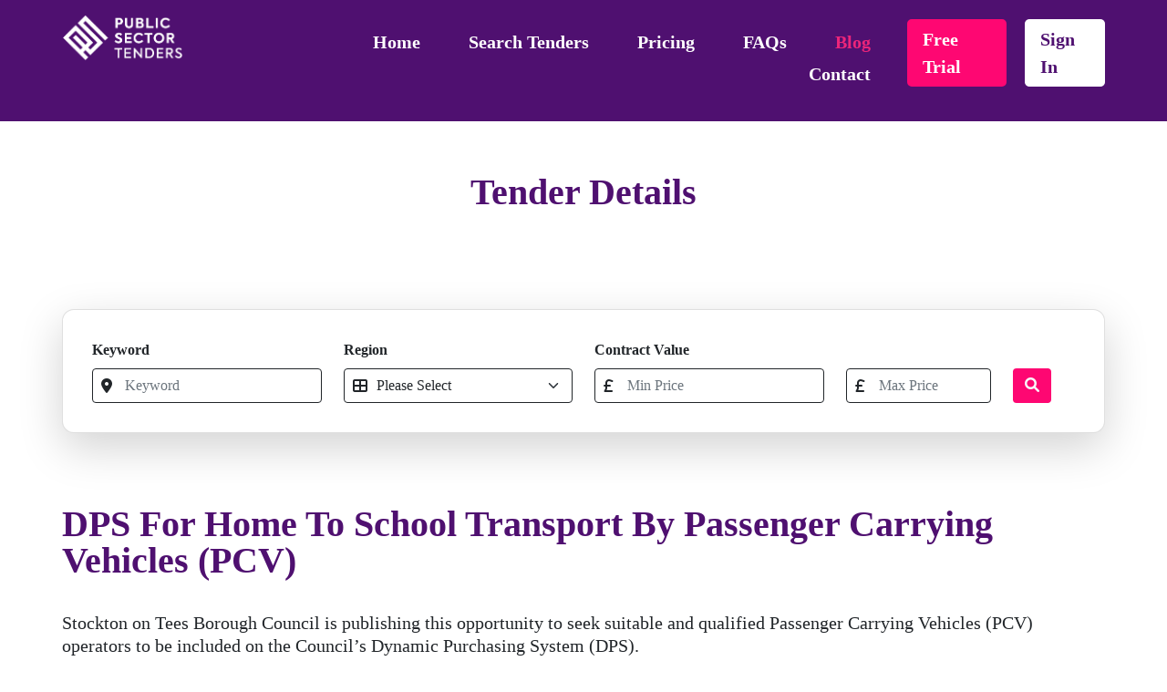

--- FILE ---
content_type: text/html; charset=UTF-8
request_url: https://www.publicsectortenders.co.uk/blog/tenders/dps-for-home-to-school-transport-by-passenger-carrying-vehicles-pcv/
body_size: 5671
content:
<!DOCTYPE html>
<html lang="en">
<head>
    <!-- Google tag (gtag.js) -->
    <script async src="https://www.googletagmanager.com/gtag/js?id=G-H66JGE55SC"></script>
    <script>
      window.dataLayer = window.dataLayer || [];
      function gtag(){dataLayer.push(arguments);}
      gtag('js', new Date());
    
      gtag('config', 'G-H66JGE55SC');
    </script>
    
    <script async src="https://pagead2.googlesyndication.com/pagead/js/adsbygoogle.js?client=ca-pub-6173156120218374" crossorigin="anonymous">
    </script>

	<meta content="text/html; charset=utf-8" http-equiv="Content-Type" />
	<meta name="viewport" content="width=device-width, initial-scale=1.0" />
    <meta charset="UTF-8">
		<meta name='robots' content='index, follow, max-image-preview:large, max-snippet:-1, max-video-preview:-1' />

	<!-- This site is optimized with the Yoast SEO plugin v26.4 - https://yoast.com/wordpress/plugins/seo/ -->
	<title>DPS for Home to School Transport by Passenger Carrying Vehicles (PCV) - Public Sector Tenders</title>
	<link rel="canonical" href="https://www.publicsectortenders.co.uk/blog/tenders/dps-for-home-to-school-transport-by-passenger-carrying-vehicles-pcv/" />
	<meta property="og:locale" content="en_GB" />
	<meta property="og:type" content="article" />
	<meta property="og:title" content="DPS for Home to School Transport by Passenger Carrying Vehicles (PCV) - Public Sector Tenders" />
	<meta property="og:description" content="Stockton on Tees Borough Council is publishing this opportunity to seek suitable and qualified Passenger Carrying Vehicles (PCV) operators to be included on the Council&#8217;s Dynamic Purchasing System (DPS)." />
	<meta property="og:url" content="https://www.publicsectortenders.co.uk/blog/tenders/dps-for-home-to-school-transport-by-passenger-carrying-vehicles-pcv/" />
	<meta property="og:site_name" content="Public Sector Tenders" />
	<meta property="article:modified_time" content="2024-05-15T07:22:47+00:00" />
	<meta name="twitter:card" content="summary_large_image" />
	<script type="application/ld+json" class="yoast-schema-graph">{"@context":"https://schema.org","@graph":[{"@type":"WebPage","@id":"https://www.publicsectortenders.co.uk/blog/tenders/dps-for-home-to-school-transport-by-passenger-carrying-vehicles-pcv/","url":"https://www.publicsectortenders.co.uk/blog/tenders/dps-for-home-to-school-transport-by-passenger-carrying-vehicles-pcv/","name":"DPS for Home to School Transport by Passenger Carrying Vehicles (PCV) - Public Sector Tenders","isPartOf":{"@id":"https://www.publicsectortenders.co.uk/#website"},"datePublished":"2024-05-09T11:03:08+00:00","dateModified":"2024-05-15T07:22:47+00:00","breadcrumb":{"@id":"https://www.publicsectortenders.co.uk/blog/tenders/dps-for-home-to-school-transport-by-passenger-carrying-vehicles-pcv/#breadcrumb"},"inLanguage":"en-GB","potentialAction":[{"@type":"ReadAction","target":["https://www.publicsectortenders.co.uk/blog/tenders/dps-for-home-to-school-transport-by-passenger-carrying-vehicles-pcv/"]}]},{"@type":"BreadcrumbList","@id":"https://www.publicsectortenders.co.uk/blog/tenders/dps-for-home-to-school-transport-by-passenger-carrying-vehicles-pcv/#breadcrumb","itemListElement":[{"@type":"ListItem","position":1,"name":"Home","item":"https://www.publicsectortenders.co.uk/"},{"@type":"ListItem","position":2,"name":"Tender","item":"https://www.publicsectortenders.co.uk/blog/tenders/"},{"@type":"ListItem","position":3,"name":"DPS for Home to School Transport by Passenger Carrying Vehicles (PCV)"}]},{"@type":"WebSite","@id":"https://www.publicsectortenders.co.uk/#website","url":"https://www.publicsectortenders.co.uk/","name":"Public Sector Tenders","description":"","potentialAction":[{"@type":"SearchAction","target":{"@type":"EntryPoint","urlTemplate":"https://www.publicsectortenders.co.uk/?s={search_term_string}"},"query-input":{"@type":"PropertyValueSpecification","valueRequired":true,"valueName":"search_term_string"}}],"inLanguage":"en-GB"}]}</script>
	<!-- / Yoast SEO plugin. -->


<link rel="alternate" title="oEmbed (JSON)" type="application/json+oembed" href="https://www.publicsectortenders.co.uk/wp-json/oembed/1.0/embed?url=https%3A%2F%2Fwww.publicsectortenders.co.uk%2Fblog%2Ftenders%2Fdps-for-home-to-school-transport-by-passenger-carrying-vehicles-pcv%2F" />
<link rel="alternate" title="oEmbed (XML)" type="text/xml+oembed" href="https://www.publicsectortenders.co.uk/wp-json/oembed/1.0/embed?url=https%3A%2F%2Fwww.publicsectortenders.co.uk%2Fblog%2Ftenders%2Fdps-for-home-to-school-transport-by-passenger-carrying-vehicles-pcv%2F&#038;format=xml" />
<style id='wp-img-auto-sizes-contain-inline-css' type='text/css'>
img:is([sizes=auto i],[sizes^="auto," i]){contain-intrinsic-size:3000px 1500px}
/*# sourceURL=wp-img-auto-sizes-contain-inline-css */
</style>
<link rel='stylesheet' id='bootstrap-css-css' href='https://www.publicsectortenders.co.uk/wp-content/plugins/contract/css/bootstrap.min.css' type='text/css' media='all' />
<link rel='stylesheet' id='select2-css-css' href='https://www.publicsectortenders.co.uk/wp-content/plugins/contract/css/select2.min.css' type='text/css' media='all' />
<link rel='stylesheet' id='style-css-css' href='https://www.publicsectortenders.co.uk/wp-content/plugins/contract/css/style.css' type='text/css' media='all' />
<style id='wp-emoji-styles-inline-css' type='text/css'>

	img.wp-smiley, img.emoji {
		display: inline !important;
		border: none !important;
		box-shadow: none !important;
		height: 1em !important;
		width: 1em !important;
		margin: 0 0.07em !important;
		vertical-align: -0.1em !important;
		background: none !important;
		padding: 0 !important;
	}
/*# sourceURL=wp-emoji-styles-inline-css */
</style>
<style id='wp-block-library-inline-css' type='text/css'>
:root{--wp-block-synced-color:#7a00df;--wp-block-synced-color--rgb:122,0,223;--wp-bound-block-color:var(--wp-block-synced-color);--wp-editor-canvas-background:#ddd;--wp-admin-theme-color:#007cba;--wp-admin-theme-color--rgb:0,124,186;--wp-admin-theme-color-darker-10:#006ba1;--wp-admin-theme-color-darker-10--rgb:0,107,160.5;--wp-admin-theme-color-darker-20:#005a87;--wp-admin-theme-color-darker-20--rgb:0,90,135;--wp-admin-border-width-focus:2px}@media (min-resolution:192dpi){:root{--wp-admin-border-width-focus:1.5px}}.wp-element-button{cursor:pointer}:root .has-very-light-gray-background-color{background-color:#eee}:root .has-very-dark-gray-background-color{background-color:#313131}:root .has-very-light-gray-color{color:#eee}:root .has-very-dark-gray-color{color:#313131}:root .has-vivid-green-cyan-to-vivid-cyan-blue-gradient-background{background:linear-gradient(135deg,#00d084,#0693e3)}:root .has-purple-crush-gradient-background{background:linear-gradient(135deg,#34e2e4,#4721fb 50%,#ab1dfe)}:root .has-hazy-dawn-gradient-background{background:linear-gradient(135deg,#faaca8,#dad0ec)}:root .has-subdued-olive-gradient-background{background:linear-gradient(135deg,#fafae1,#67a671)}:root .has-atomic-cream-gradient-background{background:linear-gradient(135deg,#fdd79a,#004a59)}:root .has-nightshade-gradient-background{background:linear-gradient(135deg,#330968,#31cdcf)}:root .has-midnight-gradient-background{background:linear-gradient(135deg,#020381,#2874fc)}:root{--wp--preset--font-size--normal:16px;--wp--preset--font-size--huge:42px}.has-regular-font-size{font-size:1em}.has-larger-font-size{font-size:2.625em}.has-normal-font-size{font-size:var(--wp--preset--font-size--normal)}.has-huge-font-size{font-size:var(--wp--preset--font-size--huge)}.has-text-align-center{text-align:center}.has-text-align-left{text-align:left}.has-text-align-right{text-align:right}.has-fit-text{white-space:nowrap!important}#end-resizable-editor-section{display:none}.aligncenter{clear:both}.items-justified-left{justify-content:flex-start}.items-justified-center{justify-content:center}.items-justified-right{justify-content:flex-end}.items-justified-space-between{justify-content:space-between}.screen-reader-text{border:0;clip-path:inset(50%);height:1px;margin:-1px;overflow:hidden;padding:0;position:absolute;width:1px;word-wrap:normal!important}.screen-reader-text:focus{background-color:#ddd;clip-path:none;color:#444;display:block;font-size:1em;height:auto;left:5px;line-height:normal;padding:15px 23px 14px;text-decoration:none;top:5px;width:auto;z-index:100000}html :where(.has-border-color){border-style:solid}html :where([style*=border-top-color]){border-top-style:solid}html :where([style*=border-right-color]){border-right-style:solid}html :where([style*=border-bottom-color]){border-bottom-style:solid}html :where([style*=border-left-color]){border-left-style:solid}html :where([style*=border-width]){border-style:solid}html :where([style*=border-top-width]){border-top-style:solid}html :where([style*=border-right-width]){border-right-style:solid}html :where([style*=border-bottom-width]){border-bottom-style:solid}html :where([style*=border-left-width]){border-left-style:solid}html :where(img[class*=wp-image-]){height:auto;max-width:100%}:where(figure){margin:0 0 1em}html :where(.is-position-sticky){--wp-admin--admin-bar--position-offset:var(--wp-admin--admin-bar--height,0px)}@media screen and (max-width:600px){html :where(.is-position-sticky){--wp-admin--admin-bar--position-offset:0px}}

/*# sourceURL=wp-block-library-inline-css */
</style>
<style id='classic-theme-styles-inline-css' type='text/css'>
/*! This file is auto-generated */
.wp-block-button__link{color:#fff;background-color:#32373c;border-radius:9999px;box-shadow:none;text-decoration:none;padding:calc(.667em + 2px) calc(1.333em + 2px);font-size:1.125em}.wp-block-file__button{background:#32373c;color:#fff;text-decoration:none}
/*# sourceURL=/wp-includes/css/classic-themes.min.css */
</style>
<link rel='stylesheet' id='contact-form-7-css' href='https://www.publicsectortenders.co.uk/wp-content/plugins/contact-form-7/includes/css/styles.css?ver=6.1.3' type='text/css' media='all' />
<link rel='stylesheet' id='pmpro_frontend_base-css' href='https://www.publicsectortenders.co.uk/wp-content/plugins/paid-memberships-pro/css/frontend/base.css?ver=3.6.2' type='text/css' media='all' />
<link rel='stylesheet' id='pmpro_frontend_variation_1-css' href='https://www.publicsectortenders.co.uk/wp-content/plugins/paid-memberships-pro/css/frontend/variation_1.css?ver=3.6.2' type='text/css' media='all' />
<script type="text/javascript" src="https://www.publicsectortenders.co.uk/wp-content/plugins/contract/js/jquery.min.js" id="jquery-js-js"></script>
<script type="text/javascript" src="https://www.publicsectortenders.co.uk/wp-content/plugins/contract/js/bootstrap.min.js" id="bootstrap-js-js"></script>
<script type="text/javascript" src="https://www.publicsectortenders.co.uk/wp-content/plugins/contract/js/select2.min.js" id="select2-js-js"></script>
<script type="text/javascript" src="https://www.publicsectortenders.co.uk/wp-content/plugins/contract/js/custom.js" id="custom-js-js"></script>
<script type="text/javascript" src="https://www.publicsectortenders.co.uk/wp-includes/js/jquery/jquery.min.js?ver=3.7.1" id="jquery-core-js"></script>
<script type="text/javascript" src="https://www.publicsectortenders.co.uk/wp-includes/js/jquery/jquery-migrate.min.js?ver=3.4.1" id="jquery-migrate-js"></script>
<script type="text/javascript" id="email-posts-to-subscribers-js-extra">
/* <![CDATA[ */
var elp_data = {"messages":{"elp_name_required":"Please enter name.","elp_email_required":"Please enter email address.","elp_invalid_name":"Name seems invalid.","elp_invalid_email":"Email address seems invalid.","elp_unexpected_error":"Oops.. Unexpected error occurred.","elp_invalid_captcha":"Robot verification failed, please try again.","elp_invalid_key":"Robot verification failed, invalid key.","elp_successfull_single":"You have successfully subscribed.","elp_successfull_double":"You have successfully subscribed. You will receive a confirmation email in few minutes. Please follow the link in it to confirm your subscription. If the email takes more than 15 minutes to appear in your mailbox, please check your spam folder.","elp_email_exist":"Email already exist.","elp_email_squeeze":"You are trying to submit too fast. try again in 1 minute."},"elp_ajax_url":"https://www.publicsectortenders.co.uk/wp-admin/admin-ajax.php"};
//# sourceURL=email-posts-to-subscribers-js-extra
/* ]]> */
</script>
<script type="text/javascript" src="https://www.publicsectortenders.co.uk/wp-content/plugins/email-posts-to-subscribers//inc/email-posts-to-subscribers.js?ver=2.2" id="email-posts-to-subscribers-js"></script>
<link rel="https://api.w.org/" href="https://www.publicsectortenders.co.uk/wp-json/" /><link rel="alternate" title="JSON" type="application/json" href="https://www.publicsectortenders.co.uk/wp-json/wp/v2/tenders/705246" /><link rel="EditURI" type="application/rsd+xml" title="RSD" href="https://www.publicsectortenders.co.uk/xmlrpc.php?rsd" />

<link rel='shortlink' href='https://www.publicsectortenders.co.uk/?p=705246' />
<style>.elp_form_message.success { color: #008000;font-weight: bold; } .elp_form_message.error { color: #ff0000; } .elp_form_message.boterror { color: #ff0000; } </style><style id="pmpro_colors">:root {
	--pmpro--color--base: #ffffff;
	--pmpro--color--contrast: #222222;
	--pmpro--color--accent: #0c3d54;
	--pmpro--color--accent--variation: hsl( 199,75%,28.5% );
	--pmpro--color--border--variation: hsl( 0,0%,91% );
}</style>	
	<link rel="icon" type="image/png" sizes="64x64" href="/favicon-64x64.png">
	 
    <link rel="stylesheet" type="text/css" href="https://www.publicsectortenders.co.uk/wp-content/themes/PST/style.css"/>
    <link rel="stylesheet" type="text/css" href="https://www.publicsectortenders.co.uk/wp-content/themes/PST/grid.css"/>
    <link rel="stylesheet" type="text/css" href="https://www.publicsectortenders.co.uk/wp-content/themes/PST/fontawesome-6.1.1/css/all.css"/>
    <script src="https://www.publicsectortenders.co.uk/wp-content/themes/PST/js/jquery-3.6.3.min.js"></script> 
    <script src="https://www.publicsectortenders.co.uk/wp-content/themes/PST/js/mobmenu.js" /></script>
    <script src="https://www.publicsectortenders.co.uk/wp-content/themes/PST/js/pst.js" /></script>
</head>
<body>
	    <header>
        <div class="container-width darkpurple-bg overflow z-index relative">
            <div class="container padding-tab-1r overflow">
                <div id="logo" class="float-l grid-3">
                    <a href="/">
                        <img class="" src="/wp-content/uploads/2022/08/pst-logo-white.png" alt="PST Logo" title="Home" />
                    </a>
                </div>
                <div id="site-navmenu" class="float-r grid-20 push-1 overflow end mhide thide padding-t-5">
                    <nav id="nav-menu" class="flex"> 
                        <ul class="push-1 overflow align-r padding-t-10">
                            <li class="page_item page-item-8"><a href="https://www.publicsectortenders.co.uk/">Home</a></li>
<li class="page_item page-item-63"><a href="https://www.publicsectortenders.co.uk/search-tenders/">Search Tenders</a></li>
<li class="page_item page-item-67"><a href="https://www.publicsectortenders.co.uk/pricing/">Pricing</a></li>
<li class="page_item page-item-65"><a href="https://www.publicsectortenders.co.uk/faqs/">FAQs</a></li>
<li class="page_item page-item-99253"><a href="https://www.publicsectortenders.co.uk/blog/">Blog</a></li>
<li class="page_item page-item-44"><a href="https://www.publicsectortenders.co.uk/contact-us/">Contact</a></li>
                        </ul>
                                                                        <span class="push-1">
                        	<a class="pinkbtn white" href="https://www.publicsectortenders.co.uk/pricing/#selectpackage">free trial</a>
                        </span>
                        <span class="push-05">
                        	<a class="whitebtn purple" href="https://www.publicsectortenders.co.uk/membership-account/">sign in</a>
                        </span>
                                            </nav>
                </div>
                                <div id="mobile-nav" class="">
                    <img src="/wp-content/uploads/2022/08/mobile-menu.png" alt="Mobile Menu">
                </div>
                <div class="align-c dhide">
                                                            <span class="">
                    	<a class="pinkbtn white" href="https://www.publicsectortenders.co.uk/pricing/#selectpackage">free trial</a>
                    </span>
                    <span class="push-05">
                    	<a class="whitebtn purple" href="https://www.publicsectortenders.co.uk/membership-account/">sign in</a>
                    </span>
                                    </div>
                <nav id="mobile-menu" class="">
                    <ul class="overflow align-r padding-t-20">
                        <li class="page_item page-item-8"><a href="https://www.publicsectortenders.co.uk/">Home</a></li>
<li class="page_item page-item-63"><a href="https://www.publicsectortenders.co.uk/search-tenders/">Search Tenders</a></li>
<li class="page_item page-item-67"><a href="https://www.publicsectortenders.co.uk/pricing/">Pricing</a></li>
<li class="page_item page-item-65"><a href="https://www.publicsectortenders.co.uk/faqs/">FAQs</a></li>
<li class="page_item page-item-99253"><a href="https://www.publicsectortenders.co.uk/blog/">Blog</a></li>
<li class="page_item page-item-44"><a href="https://www.publicsectortenders.co.uk/contact-us/">Contact</a></li>
                    </ul>
                </nav>
                            </div>
        </div>

                
    

                
                        
        
    </header>
    <div class="container">
    <div class="row">
        <div class="col-lg-12 my-5">
            <h2 class="text-center darkpurple padding-t-10">Tender Details</h2>
        </div>
        <div class="col-lg-12 my-3">
            
<div class="card searchbar shadow-lg p-3 mb-5 bg-body rounded">

    <div class="card-body">

        <form class="accordion" id="accordionExample" class="d-flex" action="https://www.publicsectortenders.co.uk/search-tenders" method="get" id="searchform">

            <div class="row align-items-end search-form">

                <div class="col-lg-3">

                    <label for="exampleInputEmail1" class="form-label"><b>Keyword</b></label>

                    <div class="position-relative">

                        <input type="text" name="location" class="form-control" placeholder="Keyword" value="">

                        <i class="fas fa-map-marker-alt position-absolute"></i>

                    </div>

                </div>

                <div class="col-lg-3">

                    <label for="region" class="form-label"><b>Region</b></label>

                    <div class="position-relative">
                        <select class="form-select rounded" name="region" id="region">                            
                                <option value="">Please Select</option>
                                                                    <option value="UKC" >North East, England</option>
                                                                    <option value="UKD" >North West, England</option>
                                                                    <option value="UKE" >Yorkshire and the Humber, England</option>
                                                                    <option value="UKF" >East Midlands, England</option>
                                                                    <option value="UKG" >West Midlands, England</option>
                                                                    <option value="UKH" >East of England</option>
                                                                    <option value="UKI" >London, England</option>
                                                                    <option value="UKJ" >South East, England</option>
                                                                    <option value="UKK" >South West, England</option>
                                                                    <option value="UKL" >Wales</option>
                                                                    <option value="UKM" >Scotland</option>
                                                                    <option value="UKN" >Northern Ireland</option>
                                                                    <option value="unspecified-region" >Unspecified region</option>
                                                        </select>

                        <i class="fas fa-th-large position-absolute"></i>

                    </div>

                </div>

                <div class="col-lg-3">

                    <label for="exampleInputEmail1" class="form-label"><b>Contract Value</b></label>

                    <div class="position-relative">

                        <input type="text" name="minPrice" class="form-control" placeholder="Min Price" value="">

                        <i class="fas fa-pound-sign position-absolute"></i>

                    </div>

                </div>

                <div class="col-lg-2">

                    <label for="exampleInputEmail1" class="form-label"></label>

                    <div class="position-relative">

                        <input type="text" name="maxPrice" class="form-control mt-1" placeholder="Max Price" value="">

                        <i class="fas fa-pound-sign position-absolute"></i>

                    </div>

                </div>

                <div class="col-lg-1">

                    <button type="submit" class="btn deeppink-bg" alt="Search" value="Submit"><i class="fa fa-search text-light" aria-hidden="true"></i></button>

                </div>

            </div>

            
                <input type="hidden" name="post_type" value="tenders" />

            
            <input type="hidden" name="role" value="filter" />

        </form>

    </div>

</div>







        </div>
        <div class="col-lg-12">
            <div class="list-group my-3">
                                                                                        
                        <h2 class="mb-1 darkpurple capitalize">DPS for Home to School Transport by Passenger Carrying Vehicles (PCV)</h2>

                                                                        
                        <div class="overflow margin-t-1r margin-b-3r">
                            <p><p>Stockton on Tees Borough Council is publishing this opportunity to seek suitable and qualified Passenger Carrying Vehicles (PCV) operators to be included on the Council&#8217;s Dynamic Purchasing System (DPS).</p>
</p>
                            
                            <p class="margin-tab-2r bold">You must be logged in to view the rest of this content,
                                <a class="deeppink" href="https://www.publicsectortenders.co.uk/membership-account/" title="Sign In To View Content">click here to login</a>
                            </p>
                            <p class="bold">Don't have an account, 
                                <a class="lightblue" href="https://www.publicsectortenders.co.uk/pricing/#selectpackage" title="Try Free For 14 Days">click to sign up for our 14-day free trial.</a>
                            </p>
                        </div>   
                        
                                                
                                </div>
        </div>
    </div>
</div>


<!-- start footer -->
<footer class="darkpurple-bg white">
	<section class="container-width padding-tab-5r">
		<div class="container overflow align-l">
		    <div class="overflow">
    		    <div class="float-l grid-5 mgrid-12 mhide thide">
	                <a href="/">
	                    <img class="grid-18 margin-b-50" src="/wp-content/uploads/2022/08/pst-logo-white.png" alt="PST Logo" title="Home" />
	                </a>
                    <span class="margin-t-20 inline-block">Copyright ©&nbsp; 2022 - 2026</span>
    		    </div>
    		    
    		    <div class="overflow">
        		    <div class="float-l push-105 grid-6 mgrid-11-0">
                        <h4 class="capitalize margin-b-20">our company</h4>
                        <ul class="margin-t-20">
                            <li class="page_item page-item-8"><a href="https://www.publicsectortenders.co.uk/">Home</a></li>
<li class="page_item page-item-65"><a href="https://www.publicsectortenders.co.uk/faqs/">FAQs</a></li>
<li class="page_item page-item-104686"><a href="https://www.publicsectortenders.co.uk/disclaimer/">Disclaimer</a></li>
<li class="page_item page-item-149355"><a href="https://www.publicsectortenders.co.uk/our-privacy-policy/">Our Privacy Policy</a></li>
<li class="page_item page-item-950355"><a href="https://www.publicsectortenders.co.uk/terms-and-conditions/">Terms and Conditions</a></li>
                        </ul>
        		    </div>
        		    <div class="float-l push-2 grid-6 mgrid-11-1">
                        <h4 class="capitalize margin-b-20">tenders</h4>
                        <ul class="margin-t-20">
                            <li class="page_item page-item-63"><a href="https://www.publicsectortenders.co.uk/search-tenders/">Search Tenders</a></li>
<li class="page_item page-item-67"><a href="https://www.publicsectortenders.co.uk/pricing/">Pricing</a></li>
<li class="page_item page-item-99253"><a href="https://www.publicsectortenders.co.uk/blog/">Blog</a></li>
<li class="page_item page-item-16384"><a href="https://www.publicsectortenders.co.uk/membership-account/">My Account</a></li>
                            <li class="page_item page-item-180661"><a href="https://www.publicsectortenders.co.uk/search-tenders/west-midlands-contracts-finder-tender-notices/">West Midlands</a></li>
                            <li class="page_item page-item-180685"><a href="https://www.publicsectortenders.co.uk/search-tenders/scotland-council-contracts-public-sector-tenders/">Scotland</a></li>
                        </ul>
        		    </div>
        		    <div class="float-l push-105 grid-6 mgrid-11-0">
                        <h4 class="capitalize margin-b-20">get in touch</h4>
                        <ul class="margin-t-20">
                            <li class="page_item page-item-44"><a href="https://www.publicsectortenders.co.uk/contact-us/">Contact</a></li>
                        </ul>
                        <span class="inline-block lowercase margin-b-20">hello@publicsectortenders.co.uk</span>
                        <a href="https://twitter.com/publicsectender" target="_blank">
                            <i class="fa-brands fa-twitter fa-2x"></i>
                        </a>
                        <a href="https://www.linkedin.com/company/public-sector-tenders/" target="_blank">
                            <i class="push-3 fa-brands fa-linkedin fa-2x"></i>
                        </a>
        		    </div>
    		    </div>
    		    <div class="grid-24 margin-t-5r overflow dhide">
	                <a href="/">
	                    <img class="grid-7 float-l" src="/wp-content/uploads/2022/08/pst-logo-white.png" alt="PST Logo" title="Home" />
	                </a>
                    <span class="push-5 smallfont float-l">Copyright ©&nbsp; 2022 - 2026</span>
    		    </div>
            </div>
            <div class="margin-t-2r fipetext white">
                <div class="margin-b-5r">
                    <img class="grid-9 mgrid-24" src="/wp-content/uploads/2024/04/safe-payment-by-stripe-white-min.png" alt="safe-checkout-stripe" title="Guaranteed Safe & Secure Checkout Powered By Stripe" />
                </div>
                <a class="inline-block" href="https://www.fipe.co.uk" target="_blank">website design</a> by Fipe
            </div>
		</div>
	</section>
</footer>
<!-- end footer -->

<script type="text/javascript"> var infolinks_pid = 3423388; var infolinks_wsid = 0; </script> 
<script type="text/javascript" src="//resources.infolinks.com/js/infolinks_main.js"></script>

</body>
</html>

--- FILE ---
content_type: text/html; charset=utf-8
request_url: https://www.google.com/recaptcha/api2/aframe
body_size: 268
content:
<!DOCTYPE HTML><html><head><meta http-equiv="content-type" content="text/html; charset=UTF-8"></head><body><script nonce="kHorQUPwjV9qbrRQ8wlaDg">/** Anti-fraud and anti-abuse applications only. See google.com/recaptcha */ try{var clients={'sodar':'https://pagead2.googlesyndication.com/pagead/sodar?'};window.addEventListener("message",function(a){try{if(a.source===window.parent){var b=JSON.parse(a.data);var c=clients[b['id']];if(c){var d=document.createElement('img');d.src=c+b['params']+'&rc='+(localStorage.getItem("rc::a")?sessionStorage.getItem("rc::b"):"");window.document.body.appendChild(d);sessionStorage.setItem("rc::e",parseInt(sessionStorage.getItem("rc::e")||0)+1);localStorage.setItem("rc::h",'1769440436400');}}}catch(b){}});window.parent.postMessage("_grecaptcha_ready", "*");}catch(b){}</script></body></html>